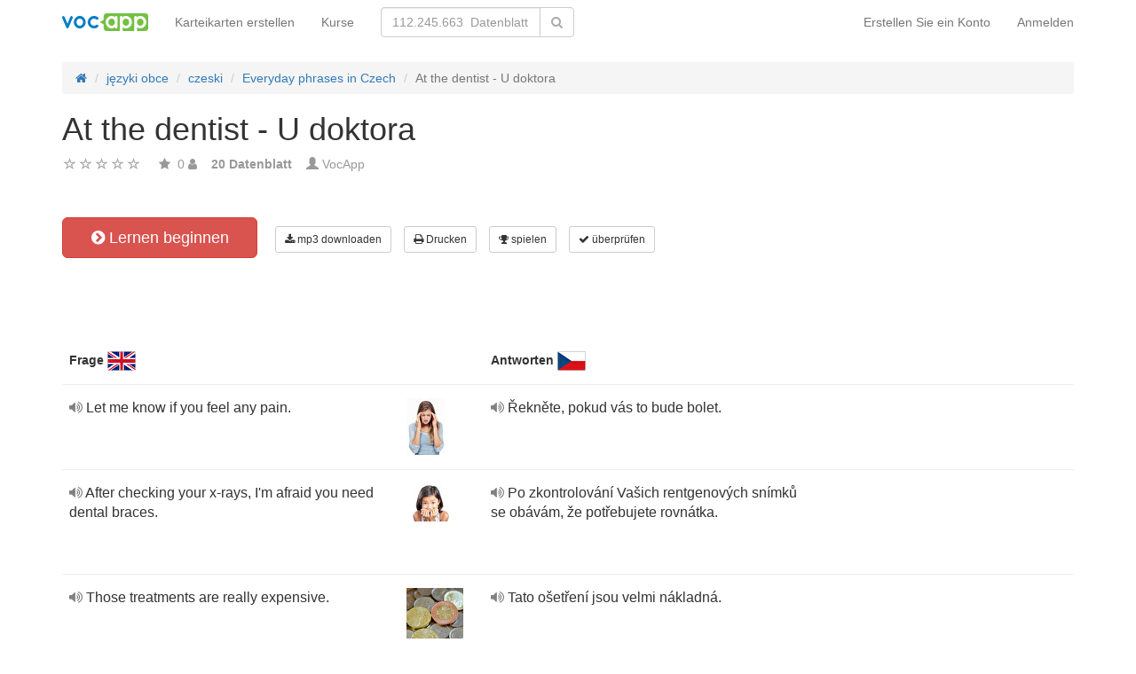

--- FILE ---
content_type: text/html; charset=UTF-8
request_url: https://de.vocapp.com/at-the-dentist-u-doktora-flashcards-1033573
body_size: 21617
content:
<!DOCTYPE html>
    <html lang="de">
    <head>
        <meta charset="UTF-8"/>
        <meta name="viewport" content="width=device-width, initial-scale=1">
                <title>→ At The Dentist - U Doktora  → Start Lernen / Flashcards Herunterladen MP3</title>
        <meta name="description" content="">
<meta name="keywords" content="czeski">
<meta name="article:published_time" content="2019-08-09T14:30:29+02:00">
<link href="android-app://air.com.vocapp/https/de.vocapp.com/at-the-dentist-u-doktora-flashcards-1033573" rel="alternate">
<link href="/manifest.json" rel="manifest">
<link type="image/x-icon" href="https://static.vocapp.com/docs/favicon.ico" rel="icon">
<link type="image/x-icon" href="https://static.vocapp.com/docs/favicon.ico" rel="shortcut icon">
<link href="/apple-touch-icon-144x144.png" rel="apple-touch-icon" sizes="144x144">
<link href="/apple-touch-icon-114x114.png" rel="apple-touch-icon" sizes="114x114">
<link href="/apple-touch-icon-72x72.png" rel="apple-touch-icon" sizes="72x72">
<link href="/apple-touch-icon.png" rel="apple-touch-icon">
<link href="https://de.vocapp.com/at-the-dentist-u-doktora-flashcards-1033573" rel="canonical">
<link href="https://fiszkoteka.pl/zestaw/1033573-at-the-dentist-u-doktora" rel="alternate" hreflang="pl">
<link href="https://vocapp.com/at-the-dentist-u-doktora-flashcards-1033573" rel="alternate" hreflang="en">
<link href="https://vocapp.es/at-the-dentist-u-doktora-flashcards-1033573" rel="alternate" hreflang="es">
<link href="https://vocapp.it/at-the-dentist-u-doktora-flashcards-1033573" rel="alternate" hreflang="it">
<link href="https://vocapp.fr/at-the-dentist-u-doktora-flashcards-1033573" rel="alternate" hreflang="fr">
<link href="https://vocapp.de/at-the-dentist-u-doktora-flashcards-1033573" rel="alternate" hreflang="de">
<link href="https://static.vocapp.com/assets/merged/all-e7df2a8e69373b1bdf273adb1592b4e6.css" rel="stylesheet">
<link href="https://static.vocapp.com/assets/nlzsvZHEPWedDAXKo6Xs/vocapp.css" rel="stylesheet">
<style>.rating-container .rating {
    overflow: visible;
    vertical-align: inherit;
}</style>
<script>window.rating_97041d10 = {"size":"null","min":0,"max":5,"step":1,"showCaption":false,"showClear":false,"language":"de"};

Messages = {
    translations: {"js":{"Przepisz: ":"Schreiben Sie: ","Runda ":"Runde ","Wystąpił błąd przy wczytywaniu danych!":"Beim Laden der Daten ist ein Fehler aufgetreten!","Zacznij od początku":"Starten Sie von Anfang an","Zacznij od rundy ":"Beginn der Runde ","Ładowanie...":"Wird geladen ...","Poprawnie ":"Richtig ","Błędnie ":"Falsch ","Pozostało ":"Links "," runda ":" Runde ","Dalej &raquo;":"Weiter »"," Rozumiem. Biorę się do nauki!":" Ich verstehe. Ich nehme zu lernen!","&laquo; Wróć":"«Zurück","co chcesz zrobić?":"was Sie tun möchten?",". Słabiutko. W tej grze trzeba się porządnie skupić!":". Kraftlos. In diesem Spiel musst du dich konzentrieren!",", niezły wynik. ":"gutes Ergebnis. "," Jeszcze jedna gierka na poprawę myślenia?":" Noch ein Spiel, um dein Denken zu verbessern?","Czy na pewno chcesz usunąć fiszkę z zestawu?":"Möchten Sie die Karte wirklich aus dem Gerät löschen?","Wgrywanie pliku nie powiodło się.":"Das Hochladen der Datei ist fehlgeschlagen.","Czy chcesz automatycznie dostosować odpowiedzi i przykłady do nowego języka?":"Möchten Sie Antworten und Beispiele automatisch auf eine neue Sprache anpassen?","Zdobyte punkty: ":"Verdiente Punkte: "}},
    t: function (category, text) {
        var translations = Messages.translations[category];

        if (translations && translations.hasOwnProperty(text) && translations[text]) {
            return translations[text];
        } else {
            jQuery.ajax({
                url: '/message/message-translation/missing',
                type: 'POST',
                data: {
                    category: category,
                    language: 'de',
                    message: text
                },

                success: function (translated) {
                    translations[text] = translated;
                }
            });

            return text;
        }
    }
};
</script>            </head>
    <body>

    <script src="https://static.vocapp.com/assets/merged/all-f79fd0b55b4e2b88c1b0260e8f6f725d.js"></script>
<script>var memoryGame = {"url":"/sebabox/learn/request","jn_id":14889307,"type":0}</script>
        
    <div class="wrap">
        <nav id="w208975720529" class="navbar navbar-default navbar-vocapp navbar-fixed-top"><div class="container"><div class="navbar-header"><button type="button" class="navbar-toggle" data-toggle="collapse" data-target="#w208975720529-collapse"><span class="sr-only">Toggle navigation</span>
<span class="icon-bar"></span>
<span class="icon-bar"></span>
<span class="icon-bar"></span></button><a class="navbar-brand" href="https://de.vocapp.com/"><img style="height: 20px;" src="https://static.vocapp.com/assets/scaled/x20-vocapp_vocapp-logo-orig-transparent.png" alt="VocApp - Vokabellernen App für Android und iOS" /></a></div><div id="w208975720529-collapse" class="collapse navbar-collapse"><ul id="w208975720533" class="navbar-nav navbar-right nav"><li onclick="$(&#039;#navbar-rol-modal&#039;).registerOrLogin(&#039;prepare&#039;, &#039;register&#039;).modal(&#039;show&#039;); return false;"><a href="/einloggen">Erstellen Sie ein Konto</a></li>
<li onclick="$(&#039;#navbar-rol-modal&#039;).registerOrLogin(&#039;prepare&#039;, &#039;login&#039;).modal(&#039;show&#039;); return false;"><a href="/einloggen">Anmelden</a></li></ul><ul id="w208975720532" class="navbar-nav nav"><li><a href="/set-erstellen">Karteikarten erstellen</a></li>
<li><a href="/pakete">Kurse</a></li></ul><form class="navbar-form navbar-left search-box" action="/suchen" method="get"><div class="input-group"><input type="text" class="search-box-query form-control" name="query" autocomplete="off" autocapitalize="off" placeholder="112.245.663  Datenblatt"/><span class="input-group-btn"><button type="submit" class="btn btn-default"><span class="fa fa-search icon icon-search"></span> </button></span></div></form></div></div></nav>
        
        <div class="container">
            <ul class="breadcrumb hidden-xs" vocab="http://schema.org/" typeof="BreadcrumbList"><li property="itemListElement" typeof="ListItem"><a href="/" property="item" typeof="WebPage"><span class="fa fa-home icon icon-home"></span><meta property="name" content="home"></a><meta property="position" content="1"></li>
<li property="itemListElement" typeof="ListItem"><a href="https://de.vocapp.com/category/1-jezyki-obce" property="item" typeof="WebPage"><span property="name">języki obce</span></a><meta property="position" content="2"></li>
<li property="itemListElement" typeof="ListItem"><a href="https://de.vocapp.com/tag/1332-czeski" items='[]' property="item" typeof="WebPage"><span property="name">czeski</span></a><meta property="position" content="3"></li>
<li property="itemListElement" typeof="ListItem"><a href="https://de.vocapp.com/paket/732-everyday-phrases-in-czech" property="item" typeof="WebPage"><span property="name">Everyday phrases in Czech</span></a><meta property="position" content="4"></li>
<li class="active" property="itemListElement" typeof="ListItem"><span property="name">At the dentist - U doktora</span><meta property="position" content="5"></li>
</ul>            <div id="rating_14889307"><div><h1>At the dentist - U doktora</h1></div><div class="row"><div class="col-md-8"><div class="ratingWidget_stars" style="display: inline-block; width: 105px; height:20px"><input type="text" id="14889307_stars" class="rating-loading" name="14889307_stars" data-krajee-rating="rating_97041d10"></div> <span  style='color: #999'></span> <span class="fa fa-star icon icon-star" style="color: #999"></span> &nbsp;<span property="" style="color: #999">0</span> <span class="fa fa-user icon icon-user" style="color: #999"></span> &nbsp;&nbsp; <strong style="color:#999">20  Datenblatt</strong> &nbsp;&nbsp; <span class="unimportant-link"><span class="glyphicon glyphicon-user" style="color:#999"></span> <a href="/community/1517615-encsphb">VocApp</a></span></div></div></div>
<div class="row actions-line">
    <div class="col-md-3 primary-lesson-action">
        <a id="learnbox" class="btn-danger btn-lg start-learning btn" href="#" style="width: 220px" onClick="if(typeof Eventer !== &quot;undefined&quot;) {
    Eventer.trackSellerEvent(&quot;set Learnbox Started&quot;,{&quot;id&quot;:1033573});
}; learnBox_start(14889307, 0, true)"><span class="fa fa-chevron-circle-right icon icon-chevron-circle-right"></span> Lernen beginnen</a>
        <br/><br/>
    </div>

    <div class="col-md-9 secondary-lesson-actions"><a id="w20897572050" class="btn-default btn-sm btn" href="#" onClick="if(typeof Eventer !== &quot;undefined&quot;) {
    Eventer.trackSellerEvent(&quot;set Download Mp3 Try&quot;,{&quot;id&quot;:1033573});
}; $(&#039;#download-mp3&#039;).modal(&#039;show&#039;); return false;"><span class="fa fa-download icon icon-download"></span> mp3 downloaden</a>
<div id="download-mp3" class="fade modal" role="dialog" tabindex="-1" data-width="420">
<div class="modal-dialog ">
<div class="modal-content">
<div class="modal-header">
<button type="button" class="close" data-dismiss="modal" aria-hidden="true">&times;</button>
&nbsp;
</div>
<div class="modal-body">
<h3>Laden Sie als Audio-Lektion</h3><a id="w20897572051" class="btn-primary btn" href="/mp3/set-1033573-at-the-dentist-u-doktora.mp3" onClick="if(typeof Eventer !== &quot;undefined&quot;) {
    Eventer.trackSellerEvent(&quot;Set Download Mp3&quot;,{&quot;id&quot;:1033573});
}"><span class="fa fa-download icon icon-download"></span> Herunterladen mp3</a>
</div>

</div>
</div>
</div><a id="w20897572052" class="btn-default btn-sm btn" href="#" onClick="if(typeof Eventer !== &quot;undefined&quot;) {
    Eventer.trackSellerEvent(&quot;set Download Pdf Try&quot;,{&quot;id&quot;:1033573});
}; $(&#039;#print-set&#039;).modal(&#039;show&#039;); return false;"><span class="fa fa-print icon icon-print"></span> Drucken</a>
<div id="print-set" class="fade modal" role="dialog" tabindex="-1" data-width="420">
<div class="modal-dialog ">
<div class="modal-content">
<div class="modal-header">
<button type="button" class="close" data-dismiss="modal" aria-hidden="true">&times;</button>
&nbsp;
</div>
<div class="modal-body">
<h3>Drucken Karteikarten oder ein Spickzettel</h3>
<a id="w20897572053" class="btn-primary btn" href="/crib-pdf/set-1033573-at-the-dentist-u-doktora.pdf" onclick="if(typeof Eventer !== &quot;undefined&quot;) {
    Eventer.trackSellerEvent(&quot;Set Download Pdf&quot;,{&quot;id&quot;:1033573});
}"><span class="fa fa-print icon icon-print"></span> zieht</a>    &nbsp;
<a id="w20897572054" class="btn-primary btn" href="/pdf/set-1033573-at-the-dentist-u-doktora.pdf" onclick="if(typeof Eventer !== &quot;undefined&quot;) {
    Eventer.trackSellerEvent(&quot;Set Download Pdf&quot;,{&quot;id&quot;:1033573});
}"><span class="fa fa-print icon icon-print"></span> Flashcards</a>    &nbsp;
<a id="w20897572055" class="btn-primary btn" href="/pdf/set-1033573-at-the-dentist-u-doktora-2.pdf" onclick="if(typeof Eventer !== &quot;undefined&quot;) {
    Eventer.trackSellerEvent(&quot;Set Download Pdf&quot;,{&quot;id&quot;:1033573});
}"><span class="fa fa-print icon icon-print"></span> fiche Doppel</a>

</div>

</div>
</div>
</div><a id="w20897572056" class="btn-default btn-sm btn" href="#memory_modal" data-toggle="modal" onClick="if(typeof Eventer !== &quot;undefined&quot;) {
    Eventer.trackSellerEvent(&quot;set Play Memory&quot;,{&quot;id&quot;:1033573});
}"><span class="fa fa-trophy icon icon-trophy"></span> spielen</a> <a id="w20897572057" class="btn-default btn-sm btn" href="#test_modal" data-toggle="modal" onClick="if(typeof Eventer !== &quot;undefined&quot;) {
    Eventer.trackSellerEvent(&quot;set Test&quot;,{&quot;id&quot;:1033573});
}; $(&quot;#new_seed&quot;).click();"><span class="fa fa-check icon icon-check"></span> überprüfen</a>     </div>
</div>
&nbsp;<div class="set-flashcards-list">
    <div id="qa-list">
        <table class="table">
        <thead>
            <tr>
                <th class="col-xs-5" colspan="2">
                    <b>Frage</b> <span title="English" style="background-image: url(&#039;https://static.vocapp.com/imgmrg/v/w/u/mSPjQgvHf8EXtc940.png&#039;);background-position:-0px -0px;width:32px;height:22px;vertical-align: middle;overflow:hidden;display:inline-block;"></span>                 </th>

                <th class="col-xs-7" colspan="3">
                    <b>Antworten</b> <span title="český jazyk" style="background-image: url(&#039;https://static.vocapp.com/imgmrg/v/w/u/mSPjQgvHf8EXtc940.png&#039;);background-position:-32px -0px;width:32px;height:22px;vertical-align: middle;overflow:hidden;display:inline-block;"></span>                 </th>
            </tr>
        </thead>

        <tr><td class="col-md-4 col-xs-8">
    <div class="text"><a class="sm2_button" href="https://static.vocapp.com/mp3/X/w/5/TMMa8cB3kLwvf5SC5.mp3"><span class="fa fa-volume-up icon icon-volume-up"></span> </a> Let me know if you feel any pain. </div><a id="w20897572058" class="btn-danger btn-sm hidden-learnbox-button hidden-phone btn" href="#" onClick="$(&#039;#learnbox&#039;).click()"><span class="fa fa-chevron-circle-right icon icon-chevron-circle-right"></span> Lernen beginnen</a>
</td>

<td class="col-md-1 col-xs-2"><span title="Let me know if you feel any pain. Englisch" style="background-image: url(&#039;https://static.vocapp.com/imgmrg/B/6/O/ffrYFR0yRoSEnSQj8.jpg&#039;);background-position:-64px -64px;width:43px;height:64px;vertical-align: middle;overflow:hidden;display:inline-block;"></span></td>
<td class="col-md-4 col-xs-8">
    <div class="text"><a class="sm2_button" href="https://static.vocapp.com/mp3/e/E/w/J-PWOzRJ4Ej47-rbc.mp3"><span class="fa fa-volume-up icon icon-volume-up"></span> </a> Řekněte, pokud vás to bude bolet. </div>
</td>

<td class="col-md-1 col-xs-2"></td>
<td class="col-md-2 col-xs-2"></td></tr><tr><td class="col-md-4 col-xs-8">
    <div class="text"><a class="sm2_button" href="https://static.vocapp.com/mp3/C/z/H/MCubLv--u7iCw35x8.mp3"><span class="fa fa-volume-up icon icon-volume-up"></span> </a> After checking your x-rays, I&#039;m afraid you need dental braces. </div><a id="w20897572059" class="btn-danger btn-sm hidden-learnbox-button hidden-phone btn" href="#" onClick="$(&#039;#learnbox&#039;).click()"><span class="fa fa-chevron-circle-right icon icon-chevron-circle-right"></span> Lernen beginnen</a>
</td>

<td class="col-md-1 col-xs-2"><span title="After checking your x-rays, I&#039;m afraid y Englisch" style="background-image: url(&#039;https://static.vocapp.com/imgmrg/B/6/O/ffrYFR0yRoSEnSQj8.jpg&#039;);background-position:-64px -0px;width:64px;height:43px;vertical-align: middle;overflow:hidden;display:inline-block;"></span></td>
<td class="col-md-4 col-xs-8">
    <div class="text"><a class="sm2_button" href="https://static.vocapp.com/mp3/N/L/n/-k3PpGFH3gKdEFrkX.mp3"><span class="fa fa-volume-up icon icon-volume-up"></span> </a> Po zkontrolování Vašich rentgenových snímků se obávám, že potřebujete rovnátka. </div>
</td>

<td class="col-md-1 col-xs-2"></td>
<td class="col-md-2 col-xs-2"></td></tr><tr><td class="col-md-4 col-xs-8">
    <div class="text"><a class="sm2_button" href="https://static.vocapp.com/mp3/P/y/e/_-h8tERuJMlNLBJHn.mp3"><span class="fa fa-volume-up icon icon-volume-up"></span> </a> Those treatments are really expensive. </div><a id="w208975720510" class="btn-danger btn-sm hidden-learnbox-button hidden-phone btn" href="#" onClick="$(&#039;#learnbox&#039;).click()"><span class="fa fa-chevron-circle-right icon icon-chevron-circle-right"></span> Lernen beginnen</a>
</td>

<td class="col-md-1 col-xs-2"><span title="Those treatments are really expensive. Englisch" style="background-image: url(&#039;https://static.vocapp.com/imgmrg/B/6/O/ffrYFR0yRoSEnSQj8.jpg&#039;);background-position:-128px -64px;width:64px;height:64px;vertical-align: middle;overflow:hidden;display:inline-block;"></span></td>
<td class="col-md-4 col-xs-8">
    <div class="text"><a class="sm2_button" href="https://static.vocapp.com/mp3/G/z/5/40wxJD-y5PMKLHz8w.mp3"><span class="fa fa-volume-up icon icon-volume-up"></span> </a> Tato ošetření jsou velmi nákladná. </div>
</td>

<td class="col-md-1 col-xs-2"></td>
<td class="col-md-2 col-xs-2"></td></tr><tr><td class="col-md-4 col-xs-8">
    <div class="text"><a class="sm2_button" href="https://static.vocapp.com/mp3/h/n/x/Torq32TMgjOQZfSWw.mp3"><span class="fa fa-volume-up icon icon-volume-up"></span> </a> You need a filling. </div><a id="w208975720511" class="btn-danger btn-sm hidden-learnbox-button hidden-phone btn" href="#" onClick="$(&#039;#learnbox&#039;).click()"><span class="fa fa-chevron-circle-right icon icon-chevron-circle-right"></span> Lernen beginnen</a>
</td>

<td class="col-md-1 col-xs-2"><span title="You need a filling. Englisch" style="background-image: url(&#039;https://static.vocapp.com/imgmrg/B/6/O/ffrYFR0yRoSEnSQj8.jpg&#039;);background-position:-0px -128px;width:64px;height:63px;vertical-align: middle;overflow:hidden;display:inline-block;"></span></td>
<td class="col-md-4 col-xs-8">
    <div class="text"><a class="sm2_button" href="https://static.vocapp.com/mp3/y/m/8/eL9A7E78MhLrKGAYn.mp3"><span class="fa fa-volume-up icon icon-volume-up"></span> </a> Potřebujete plombu. </div>
</td>

<td class="col-md-1 col-xs-2"></td>
<td class="col-md-2 col-xs-2"></td></tr><tr><td class="col-md-4 col-xs-8">
    <div class="text"><a class="sm2_button" href="https://static.vocapp.com/mp3/0/-/D/VEj9JZ1JrInRVLQaP.mp3"><span class="fa fa-volume-up icon icon-volume-up"></span> </a> I would like a check-up. </div><a id="w208975720512" class="btn-danger btn-sm hidden-learnbox-button hidden-phone btn" href="#" onClick="$(&#039;#learnbox&#039;).click()"><span class="fa fa-chevron-circle-right icon icon-chevron-circle-right"></span> Lernen beginnen</a>
</td>

<td class="col-md-1 col-xs-2"><span title="I would like a check-up. Englisch" style="background-image: url(&#039;https://static.vocapp.com/imgmrg/B/6/O/ffrYFR0yRoSEnSQj8.jpg&#039;);background-position:-0px -0px;width:43px;height:64px;vertical-align: middle;overflow:hidden;display:inline-block;"></span></td>
<td class="col-md-4 col-xs-8">
    <div class="text"><a class="sm2_button" href="https://static.vocapp.com/mp3/i/p/3/zRH4HZDEQZ_1tHNVN.mp3"><span class="fa fa-volume-up icon icon-volume-up"></span> </a> Chtěla bych na kontrolu. </div>
</td>

<td class="col-md-1 col-xs-2"></td>
<td class="col-md-2 col-xs-2"></td></tr><tr><td class="col-md-4 col-xs-8">
    <div class="text"><a class="sm2_button" href="https://static.vocapp.com/mp3/h/t/u/Qf1Df5m8hoYUjPnmE.mp3"><span class="fa fa-volume-up icon icon-volume-up"></span> </a> You can come to the consulting room this afternoon. </div><a id="w208975720513" class="btn-danger btn-sm hidden-learnbox-button hidden-phone btn" href="#" onClick="$(&#039;#learnbox&#039;).click()"><span class="fa fa-chevron-circle-right icon icon-chevron-circle-right"></span> Lernen beginnen</a>
</td>

<td class="col-md-1 col-xs-2"><span title="You can come to the consulting room this Englisch" style="background-image: url(&#039;https://static.vocapp.com/imgmrg/B/6/O/ffrYFR0yRoSEnSQj8.jpg&#039;);background-position:-128px -0px;width:64px;height:64px;vertical-align: middle;overflow:hidden;display:inline-block;"></span></td>
<td class="col-md-4 col-xs-8">
    <div class="text"><a class="sm2_button" href="https://static.vocapp.com/mp3/W/a/I/PTiagnvc9NfM1S4Qg.mp3"><span class="fa fa-volume-up icon icon-volume-up"></span> </a> Můžete se dostavit do ordinace dnes odpoledne. </div>
</td>

<td class="col-md-1 col-xs-2"></td>
<td class="col-md-2 col-xs-2"></td></tr><tr><td class="col-md-4 col-xs-8">
    <div class="text"><a class="sm2_button" href="https://static.vocapp.com/mp3/A/W/v/ArF1YubGxpP5_uZOa.mp3"><span class="fa fa-volume-up icon icon-volume-up"></span> </a> One of my teeth has broken. </div><a id="w208975720514" class="btn-danger btn-sm hidden-learnbox-button hidden-phone btn" href="#" onClick="$(&#039;#learnbox&#039;).click()"><span class="fa fa-chevron-circle-right icon icon-chevron-circle-right"></span> Lernen beginnen</a>
</td>

<td class="col-md-1 col-xs-2"><span title="One of my teeth has broken. Englisch" style="background-image: url(&#039;https://static.vocapp.com/imgmrg/B/6/O/ffrYFR0yRoSEnSQj8.jpg&#039;);background-position:-0px -64px;width:64px;height:43px;vertical-align: middle;overflow:hidden;display:inline-block;"></span></td>
<td class="col-md-4 col-xs-8">
    <div class="text"><a class="sm2_button" href="https://static.vocapp.com/mp3/A/m/5/xSJ2kb6NjWe9dJNUK.mp3"><span class="fa fa-volume-up icon icon-volume-up"></span> </a> Jeden z mých zubů je zlomený. </div>
</td>

<td class="col-md-1 col-xs-2"></td>
<td class="col-md-2 col-xs-2"></td></tr></table><div class="row info-restricted">
    <div class="col-md-12">
                    <span style="font-size:32px;color:#aaa;"><span class="fa fa-lock icon icon-lock"></span> +13  Datenblatt</span>
            <br/>
        
        Die Lektion ist Teil des Kurses<br/> "<b><a href="/paket/732-everyday-phrases-in-czech">Everyday phrases in Czech</a></b>" <br/>(Insgesamt <b>515  Datenblatt</b>)<br/><br/> <a id="w208975720515" class="btn-success btn" href="/paket/732-everyday-phrases-in-czech"><span class="fa fa-chevron-circle-right icon icon-chevron-circle-right"></span> Versuchen Sie, die natürlich kostenlos</a>
    </div>
</div>
    </div>
</div>

<div class="set-tags-list">
    <a id="w208975720516" class="btn btn-small btn-danger float-right" href="/set-erstellen">Karteikarten erstellen</a>    <div style="padding-top:5px;">
        <a id="w208975720517" class="label label-default tag btn" href="/tag/1332-czeski">czeski</a>    </div>
</div>
<br /><div class="well row ">Der Kurs beinhaltet auch die folgenden Sätze von Lernkarten:<br /><br /><a class="col-sm-6 col-xs-12" href="/greetings-farewells-and-courtesy-phrases-privitani-rozlouceni-a-zdvorilostni-fraze-flashcards-1033548">Greetings, farewells and courtesy phrases - Přivítání, rozloučení a zdvořilostní fráze</a><a class="col-sm-6 col-xs-12" href="/shopping-nakupovani-flashcards-1033549">Shopping - Nakupování</a><a class="col-sm-6 col-xs-12" href="/at-school-ve-skole-flashcards-1033550">At school - Ve škole</a><a class="col-sm-6 col-xs-12" href="/in-a-bank-v-bance-flashcards-1033551">In a bank - V bance</a><a class="col-sm-6 col-xs-12" href="/in-a-restaurant-v-restauraci-flashcards-1033552">In a restaurant - V restauraci</a><a class="col-sm-6 col-xs-12" href="/in-an-interview-na-pohovoru-flashcards-1033553">In an interview - Na pohovoru</a><a class="col-sm-6 col-xs-12" href="/at-work-v-praci-flashcards-1033554">At work - V práci</a><a class="col-sm-6 col-xs-12" href="/in-a-hotel-v-hotelu-flashcards-1033555">In a hotel - V hotelu</a><a class="col-sm-6 col-xs-12" href="/in-the-street-na-ulici-flashcards-1033556">In the street - Na ulici</a><a class="col-sm-6 col-xs-12" href="/at-the-hospital-v-nemocnici-flashcards-1033557">At the hospital - V nemocnici</a><a class="col-sm-6 col-xs-12" href="/with-a-friend-s-kamaradem-flashcards-1033558">With a friend - S kamarádem</a><a class="col-sm-6 col-xs-12" href="/at-the-airport-na-letisti-flashcards-1033559">At the airport - Na letišti</a><a class="col-sm-6 col-xs-12" href="/at-home-doma-flashcards-1033560">At home - Doma</a><a class="col-sm-6 col-xs-12" href="/after-a-party-po-vecirku-flashcards-1033561">After a party - Po večírku</a><a class="col-sm-6 col-xs-12" href="/renting-an-apartment-pronajimani-si-bytu-flashcards-1033562">Renting an apartment - Pronajímání si bytu</a><a class="col-sm-6 col-xs-12" href="/conversation-with-a-stranger-rozhovor-s-cizim-clovekem-flashcards-1033563">Conversation with a stranger - Rozhovor s cizím člověkem</a><a class="col-sm-6 col-xs-12" href="/in-a-meeting-na-porade-flashcards-1033564">In a meeting - Na poradě</a><a class="col-sm-6 col-xs-12" href="/in-sales-pri-prodejich-flashcards-1033565">In sales - Při prodejích</a><a class="col-sm-6 col-xs-12" href="/asking-and-giving-instructions-dotazovani-se-a-davani-pokynu-flashcards-1033566">Asking and giving instructions - Dotazování se a dávání pokynů</a><a class="col-sm-6 col-xs-12" href="/asking-and-giving-advice-dotazovani-se-a-davani-rad-flashcards-1033567">Asking and giving advice - Dotazování se a dávání rad</a><a class="col-sm-6 col-xs-12" href="/taking-a-bus-or-a-train-jizda-autobusem-nebo-vlakem-flashcards-1033568">Taking a bus or a train - Jízda autobusem nebo vlakem</a><a class="col-sm-6 col-xs-12" href="/asking-and-giving-permission-zadani-a-davani-svoleni-flashcards-1033569">Asking and giving permission - Žádání a dávání svolení</a><a class="col-sm-6 col-xs-12" href="/asking-and-answering-personal-questions-tazani-se-a-zodpovidani-osobnich-otazek-flashcards-1033570">Asking and answering personal questions - Tázání se a zodpovídání osobních otázek</a><a class="col-sm-6 col-xs-12" href="/at-the-cinema-v-kine-flashcards-1033571">At the cinema - V kině</a><a class="col-sm-6 col-xs-12" href="/at-the-hairdressing-salon-v-kadernictvi-flashcards-1033572">At the hairdressing salon - V kadeřnictví</a></div><div id='comment14889307'><h3>Sie müssen eingeloggt sein, um einen Kommentar zu schreiben.</h3></div><a id="fancylearnboxclick" href="#fancylearnbox" data-toggle="modal"></a><div id="learnbox_w208975720519" class="learnBox no-select">
<div id="fancylearnbox" class="fade modal" role="dialog" tabindex="-1">
<div class="modal-dialog modal-lg">
<div class="modal-content">
<div class="modal-header" style="padding: 9px 15px 0 15px">
<button type="button" class="close" data-dismiss="modal" aria-hidden="true">&times;</button>

<div class="learnBox_container" style="padding-bottom:5px;">
    <div style="opacity:0.5; float:left;">
        <div class="learnBox_spacer hidden-phone">
            <img src="" alt="" class="learnBox_learnunitImg"/>
        </div>
        &nbsp;
        <div class='learnBox_learnunit'></div>
    </div>

    <span class='learnBox_timer'>
        <span class="fa fa-clock-o icon icon-clock-o" title="Studieren Sie heute Zeit" data-toggle="tooltip"></span>
        <span class='learnBox_timer_learn'></span>
    </span>

    <div class='learnBox_queue' data-toggle="tooltip"></div>

    <div class='learnBox_interval'><span class="fa fa-circle icon icon-circle" style="color: 000"></span></div>

    
    <small class="learnBox_counter"></small>

    <div class="learnBox_clear"></div>
</div>

</div>
<div class="modal-body">
<div class="learnBox_main" style="height: 500px; ">

    <span class="learnBox_mp3Text"></span><span class="learnBox_mp3Example"></span>

    <div class='learnBox_loading'>
        <img src="https://static.vocapp.com/images/indicator.gif" alt="" />    </div>

    <div class='learnBox_container' style='display: none; '>
        
<div class="learnBox_config">
    <form id="w208975720520" action="/at-the-dentist-u-doktora-flashcards-1033573" method="post">
    <div class="row">
        <div class="col-md-3">
            <span style="font-size: 16px;">Main</span><br/><br/>
            <input type="checkbox" class="footer-btn learnBox_chkbxqueue learnBox_checkboxbtn btn btn-mini" name="learnBox_chkbx_queue" title="" rel="learnBox_tooltip"/> Der Fortschrittsbalken<br /><input type="checkbox" class="footer-btn learnBox_chkbxtimer learnBox_checkboxbtn btn btn-mini" name="learnBox_chkbx_timer" title="" rel="learnBox_tooltip"/> Uhr<br /><input type="checkbox" class="footer-btn learnBox_chkbxrewrite learnBox_checkboxbtn btn btn-mini" name="learnBox_chkbx_rewrite" title="" rel="learnBox_tooltip"/> Erzwingen gute Antwort<br />        </div>

        <div class="col-md-3">
            <span style="font-size: 16px;">Inhalt</span><br/><br/>
            <input type="checkbox" class="footer-btn learnBox_chkbxshowText learnBox_checkboxbtn btn btn-mini" name="learnBox_chkbx_showText" title="" rel="learnBox_tooltip"/> Text<br /><input type="checkbox" class="footer-btn learnBox_chkbxshowExample learnBox_checkboxbtn btn btn-mini" name="learnBox_chkbx_showExample" title="" rel="learnBox_tooltip"/> Beispieltext<br /><input type="checkbox" class="footer-btn learnBox_chkbxshowImage learnBox_checkboxbtn btn btn-mini" name="learnBox_chkbx_showImage" title="" rel="learnBox_tooltip"/> Bilder<br /><input type="checkbox" class="footer-btn learnBox_chkbxplayText learnBox_checkboxbtn btn btn-mini" name="learnBox_chkbx_playText" title="" rel="learnBox_tooltip"/> Aufnahmen<br /><input type="checkbox" class="footer-btn learnBox_chkbxplayExample learnBox_checkboxbtn btn btn-mini" name="learnBox_chkbx_playExample" title="" rel="learnBox_tooltip"/> Aufnahmen beispiels<br /><input type="checkbox" class="footer-btn learnBox_chkbxplayNative learnBox_checkboxbtn btn btn-mini" name="learnBox_chkbx_playNative" title="" rel="learnBox_tooltip"/> Aufnahmen nativen<br /><input type="checkbox" class="footer-btn learnBox_chkbxstressGender learnBox_checkboxbtn btn btn-mini" name="learnBox_chkbx_stressGender" title="" rel="learnBox_tooltip"/> Betonen Grammatik<br />        </div>

        <div class="col-md-3">
            <span style="font-size: 16px;">Optionen Rezept</span><br/><br/>
            <i>ignorieren:</i><br/>
            <input type="checkbox" class="footer-btn learnBox_chkbxignoreSpaces learnBox_checkboxbtn btn btn-mini" name="learnBox_chkbx_ignoreSpaces" title="" rel="learnBox_tooltip"/> Räume<br /><input type="checkbox" class="footer-btn learnBox_chkbxignoreCharset learnBox_checkboxbtn btn btn-mini" name="learnBox_chkbx_ignoreCharset" title="" rel="learnBox_tooltip"/> nationalen Zeichen<br /><input type="checkbox" class="footer-btn learnBox_chkbxignoreParentheses learnBox_checkboxbtn btn btn-mini" name="learnBox_chkbx_ignoreParentheses" title="" rel="learnBox_tooltip"/> Klammern<br /><input type="checkbox" class="footer-btn learnBox_chkbxignorePunctuation learnBox_checkboxbtn btn btn-mini" name="learnBox_chkbx_ignorePunctuation" title="" rel="learnBox_tooltip"/> Zeichensetzung<br /><input type="checkbox" class="footer-btn learnBox_chkbxignoreCase learnBox_checkboxbtn btn btn-mini" name="learnBox_chkbx_ignoreCase" title="" rel="learnBox_tooltip"/> empfindlich<br /><input type="checkbox" class="footer-btn learnBox_chkbxignoreArticles learnBox_checkboxbtn btn btn-mini" name="learnBox_chkbx_ignoreArticles" title="" rel="learnBox_tooltip"/> kein Gegenstand des Artikels<br /><input type="checkbox" class="footer-btn learnBox_chkbxunifyAbbrev learnBox_checkboxbtn btn btn-mini" name="learnBox_chkbx_unifyAbbrev" title="" rel="learnBox_tooltip"/> vereint Verknüpfungen<br /><input type="checkbox" class="footer-btn learnBox_chkbxignoreOrder learnBox_checkboxbtn btn btn-mini" name="learnBox_chkbx_ignoreOrder" title="" rel="learnBox_tooltip"/> bestellen<br />        </div>
    </div>

    </form></div>

        <div class='learnBox_nconfig'>
            <div class='learnBox_error_tab'>
    <div class='learnBox_error_form form-inline'>
        <input
                class='learnBox_error_text'
                type='text'
                placeholder='Sagen Sie uns, was falsch ist, und drücken Sie um'
        />
        <div class='learnBox_error_send btn btn-sm btn-danger'>Fehler melden</div>
    </div>
    <div class='learnBox_error_thx'>Danke für den Hinweis :)</div>
</div>

            <div style="position:absolute;margin-right:20px;right:20px;">
                <span class="learnBox_icon learnBox_chkbxerror fa fa-exclamation-circle icon icon-exclamation-circle" title="Einen Fehler gefunden? Lassen Sie mich wissen, der Autor." data-toggle="tooltip"></span>                <span class="learnBox_icon learnBox_chkbxtrash fa fa-trash-o icon icon-trash-o" title="Entfernen Sie das Datenblatt des Wissenschaftssystems" data-toggle="tooltip"></span> <span class="learnBox_icon learnBox_chkbxheart fa fa-heart-o icon icon-heart-o" title="Mark fiche kleines Herz" data-toggle="tooltip"></span>             </div>

            <div class="learnBox_ask learnBox_askChoose">
    <div class="learnBox_chooseQuestion"></div>

    <form class="form" onsubmit="return false;">
                    <div class="learnBox_chooseAnswer learnBox_chooseAnswer0">
                <button type="submit" class="btn btn-lg btn-default learnBox_chooseButton">
                    <span class="learnBox_chooseNo">1</span>
                    <span class="learnBox_chooseAnswerText0"></span>
                </button>
                <br/>
            </div>
                    <div class="learnBox_chooseAnswer learnBox_chooseAnswer1">
                <button type="submit" class="btn btn-lg btn-default learnBox_chooseButton">
                    <span class="learnBox_chooseNo">2</span>
                    <span class="learnBox_chooseAnswerText1"></span>
                </button>
                <br/>
            </div>
                    <div class="learnBox_chooseAnswer learnBox_chooseAnswer2">
                <button type="submit" class="btn btn-lg btn-default learnBox_chooseButton">
                    <span class="learnBox_chooseNo">3</span>
                    <span class="learnBox_chooseAnswerText2"></span>
                </button>
                <br/>
            </div>
                    <div class="learnBox_chooseAnswer learnBox_chooseAnswer3">
                <button type="submit" class="btn btn-lg btn-default learnBox_chooseButton">
                    <span class="learnBox_chooseNo">4</span>
                    <span class="learnBox_chooseAnswerText3"></span>
                </button>
                <br/>
            </div>
            </form>

    <div class="learnBox_chooseNext help-block"></div>
</div>
            <div class="learnBox_ask learnBox_askCopy">
    <div class='learnBox_copyQuestion'></div>

    <div style="text-align:center;height:120px;">
        <form class="form-inline" onsubmit="return false;">
            <div class="control-group learnBox_copyGroup row">
                <div class="col-md-9" style="position: relative; ">
                    <input type="text" class="input-lg learnBox_copyAnswer"
                           placeholder="Geben Sie Ihre Antwort und / oder drücken Sie die Eingabetaste"/>
                    <span class="vk-toggle-btn"><span class="fa fa-keyboard-o icon icon-keyboard-o"></span></span>
                </div>

                <button type="submit"
                        class="btn btn-default learnBox_copyConfirm btn-lg learnBox_copyButton">überprüfen</button>
                <button type="submit"
                        class="btn btn-default learnBox_copyNext btn-lg learnBox_copyButton">weiter</button>
                <div class="learnBox_copyImRightOuter">
                    <button type="submit" class="btn btn-sm btn-link learnBox_copyImRight learnBox_copyButton">
                        Ich bin direkt ↑                    </button>
                </div>
            </div>

            <div style="display:none;" class="help-block">
                (
                <strong>Tipp: </strong>Durch Drücken <b>der Eingabetaste</b> hält die Antwort so <b>schlecht</b>                <br/>
                <strong>Tip2: </strong>zurück zu der Frage zu sehen, klicken Sie auf den Merkzettel                )
            </div>
        </form>

        <div class='learnBox_copyRewrite'></div>
    </div>
</div>
            <div class="learnBox_ask learnBox_askIfKnow">

    <div class='learnBox_ifKnowQuestion'></div>

    <div style="text-align: center; height: 50px; ">
        <a id="w208975720521" class="btn-danger btn-lg learnBox_ifKnowNo btn" href="#" style="width:120px;margin-right:4px;"><span class="fa fa-chevron-left icon icon-chevron-left" style="font-size:14px"></span> Ich weiß nicht,</a>
        <a id="w208975720522" class="btn-success btn-lg learnBox_ifKnowOk btn" href="#" style="width:120px;">I <span class="fa fa-chevron-right icon icon-chevron-right" style="font-size:14px"></span></a>
        <a id="w208975720523" class="btn-default btn-lg learnBox_ifKnowShow btn" href="#" style="width:244px;">Antwort anzeigen <span class="fa fa-chevron-right icon icon-chevron-right" style="font-size:14px;color:#777"></span></a>
    </div>

    <div class="learnBox_clear"></div>
</div>
            <div class="learnBox_ask learnBox_askLookingThrough">
    <div class="learnBox_lookingThroughQuestion"></div>

    <div class="learnBox_lookingThroughButtons">
        <button id="w208975720524" class="learnBox_lookingThroughPrevious btn-default btn"><span class="fa fa-arrow-left icon icon-arrow-left"></span></button>&nbsp;<button id="w208975720525" class="learnBox_lookingThroughNext btn-default btn"><span class="fa fa-arrow-right icon icon-arrow-right"></span></button>    </div>
</div>
            <div class="learnBox_ask learnBox_askTextField">
    <div class='learnBox_textFieldQuestion'></div>

    <form class="form-inline" onsubmit="return false;" style="text-align:center;height:160px;">
        <div class="control-group learnBox_textFieldGroup">
            <!--<div class="col-md-9" style="position: relative; ">-->
            <input type="text" class="input-lg learnBox_textFieldAnswer"
                   placeholder="Geben Sie Ihre Antwort und / oder drücken Sie die Eingabetaste"/>
            <span class="vk-toggle-btn"><span class="fa fa-keyboard-o icon icon-keyboard-o"></span>&nbsp;</span>
            <!--</div>-->

            <button type="submit"
                    class="btn btn-default btn-lg learnBox_textFieldConfirm learnBox_textFieldButton">überprüfen</button>
            <button type="submit"
                    class="btn btn-default btn-lg learnBox_textFieldNext learnBox_textFieldButton">weiter</button>
            <div class="learnBox_textFieldImRightOuter">
                <button type="submit"
                        class="btn btn-sm btn-link learnBox_textFieldImRight learnBox_textFieldButton">Ich bin direkt ↑                </button>
            </div>
        </div>

        <div style="display:none;" class="help-block">
            (
            <strong>Tipp:</strong> Durch Drücken <b>der Eingabetaste</b> hält die Antwort so <b>schlecht</b>            <br/>
            <strong>Tip2:</strong> zurück zu der Frage zu sehen, klicken Sie auf den Merkzettel            )
        </div>
    </form>
</div>

            <div class='learnBox_finishPage' style='display: none; '>
<div>
    <strong style="font-size:24px;">Gut gemacht, gut Sie gehen :)</strong>
    <br/>
    <br/>
    
            <div class="alert alert-info">
                Sie haben gerade ein <b>paar Beispielwörter</b> aus dieser Lektion gelernt. <br/> Diese Lektion enthält <b>mehr Lernkarten</b> und ist Teil des <b>Kurses</b>                 "Everyday phrases in Czech"
                </b>.<br/>
                Der Kurs umfasst insgesamt                <b>26  Lektion</b>.
                Versuchen Sie, die natürlich kostenlos und unverbindlich :)            </div>

            <a id="w208975720518" class="btn-success btn-lg btn" href="/paket/732-everyday-phrases-in-czech">Versuchen Sie, die natürlich kostenlos</a></div>
</div>
            <div class='learnBox_finishContent'></div>

            <div class='learnBox_repeatAll'>
                <span class='learnBox_button_span'>Wiederholen Sie alle</span>
            </div>

            <div class='learnBox_repeatHard'>
                <span class='learnBox_button_span'>Wiederholen schwieriger</span>
            </div>

            <div class="learnBox_roundSummary">
    <br/>
    <span style="font-size: 32px;">Ende der Runde <span
                class="learnBox_roundNumber">1</span></span><br/>
    <br/><br/>

    <span style="font-size: 24px;">Summe</span><br/>

    <table class="table table-bordered table-striped" style="width: 80%; ">
        <thead>
        <tr>
            <th>Runde</th>
            <th>I</th>
            <th>Ich weiß nicht,</th>
        </tr>
        </thead>
        <tbody>
        <tr>
            <td class="learnBox_roundNumber">1</td>
            <td><span class='badge alert-success learnBox_roundOk'></span> (<span class='learnBox_roundOkP'></span>)
            </td>
            <td><span class='learnBox_roundKo badge alert-danger'></span> (<span class='learnBox_roundKoP'></span>)
            </td>
        </tr>
        </tbody>
    </table>

    <br/>
    <a id="w208975720526" class="btn-default btn-success btn-lg learnBox_roundNext btn" href="#">Nächste Runde <span class="fa fa-chevron-right icon icon-chevron-right" style="font-size:14px"></span></a>
    <br/>
    <small>&nbsp;Wiederholen Sie, was Sie nicht wissen,</small>

</div>

            <div class='learnBox_clear'></div>
        </div>
    </div>
</div>

</div>
<div class="modal-footer">
<div class="learnBox_nconfig" style="width: 40px;float:left;margin-right:20px;"><a class="footer-btn learnBox_chkbxstar learnBox_checkboxbtn" title="&lt;b&gt;Bildung / Ausbildung &lt;br/&gt; (Revision System)&lt;/b&gt;" data-placement="top" data-toggle="popover" data-html="true" data-content="Hier aktivieren oder deaktivieren Sie &lt;b&gt;das Wiedergabesystem&lt;/b&gt; . &lt;br /&gt;&lt;br /&gt; Nicht alle Übungen sind im &lt;b&gt;Lernmodus&lt;/b&gt; verfügbar (dh das System der Wiederholungen ist aktiviert). Dies ist aufgrund der Tatsache, dass das GebietTorsionen müssen auf der Grundlage eindeutiger Bewertungen berechnet werden.&lt;br /&gt;&lt;br /&gt;Einige Lern-Warteschlangen erzwingen den Trainings- oder Wissenschaftsmodus (zB in der Warteschlange von Trainingswiederholungen ist nicht verfügbar, da hier der Wissensstand überprüft werden muss) und es kann nicht geschaltet werden."><span class="fa fa-star icon icon-star"></span> </a></div><div class="learnBox_nconfig btn-group learnBox_mode"><a class="footer-btn learnBox_chkbxaskLookingThrough sebaradio" title="&lt;b&gt;Besichtigung&lt;/b&gt;" data-placement="top" data-toggle="popover" data-html="true" data-content="Es wird verwendet, um sich mit dem Material schnell vertraut zu machen. &lt;br /&gt;&lt;br /&gt; Anzeigen hat keinen Einfluss auf die Berechnung der Wiederholungen."><span class="fa fa-eye-slash icon icon-eye-slash"></span> </a><a class="footer-btn learnBox_chkbxaskCopy sebaradio" title="&lt;b&gt;Anzeigen von aktiven&lt;/b&gt;" data-placement="top" data-toggle="popover" data-html="true" data-content="Werfen wir einen Blick auf das Material sofort Rechtschreibung üben. &lt;br /&gt;&lt;br /&gt; Diese Übung hat keinen Einfluss auf die Berechnung der Wiederholungen."><span class="fa fa-eye icon icon-eye"></span> </a><a class="footer-btn learnBox_chkbxaskChoose sebaradio" title="&lt;b&gt;Quiz&lt;/b&gt;" data-placement="top" data-toggle="popover" data-html="true" data-content="Es wird verwendet, um das Material zu lesen. &lt;br /&gt;&lt;br /&gt; Es hat keinen Einfluss auf die Benennung der Wiederholung."><span class="fa fa-list-ol icon icon-list-ol"></span> </a><a class="footer-btn learnBox_chkbxaskIfKnow sebaradio" title="&lt;b&gt;Ich weiß, / ich weiß nicht,&lt;/b&gt;" data-placement="top" data-toggle="popover" data-html="true" data-content="Selbstbewertungsmodus - extrem bequeme und effektive Weise zu lernen."><span class="fa fa-lightbulb-o icon icon-lightbulb-o"></span> </a><a class="footer-btn learnBox_chkbxaskTextField sebaradio" title="&lt;b&gt;Schreiben&lt;/b&gt;" data-placement="top" data-toggle="popover" data-html="true" data-content="Diese Übung ist es, das Wort nicht nur wissen, aber man weiß immer, wie man schreibt. Keine Rechtschreibfehler!"><span class="fa fa-pencil icon icon-pencil"></span> </a><a class="footer-btn hidden-phone" href="#" title="&lt;strong&gt;Tastenkombinationen&lt;/strong&gt;" style="margin-left:20px;cursor:help;" data-placement="top" data-toggle="popover" data-html="true" data-trigger="hover" data-content="&lt;span class=&quot;fa fa-arrow-right icon icon-arrow-right&quot;&gt;&lt;/span&gt;  = I / show Antwort / nächste Runde&lt;br/&gt;&lt;span class=&quot;fa fa-arrow-left icon icon-arrow-left&quot;&gt;&lt;/span&gt;  = Sie wissen nicht,&lt;br/&gt;&lt;span class=&quot;fa fa-arrow-up icon icon-arrow-up&quot;&gt;&lt;/span&gt;  = Ich Recht&lt;br/&gt;&lt;span class=&quot;fa fa-arrow-down icon icon-arrow-down&quot;&gt;&lt;/span&gt;  = Drehen Datenblatt (wenn die Antwort gezeigt)&lt;br/&gt;&lt;b&gt;r&lt;/b&gt;  = Lesen&lt;br/&gt;&lt;b&gt;e&lt;/b&gt;  = Lesen Sie das Beispiel&lt;br/&gt;&lt;b&gt;1-4, a-d&lt;/b&gt;  = Anzahl der Antworten im Test&lt;br/&gt;"><span class="fa fa-keyboard-o icon icon-keyboard-o"></span></a><a class="footer-btn learnBox_chkbxchangedSide learnBox_checkboxbtn" title="&lt;b&gt;Frage ↔ antworten&lt;/b&gt;" data-placement="top" data-toggle="popover" data-html="true" data-content="Lernen Lernkarten in der anderen Richtung."><span class="fa fa-retweet icon icon-retweet"></span> </a><a class="footer-btn learnBox_chkbxshuffle learnBox_checkboxbtn" title="&lt;b&gt;Zufällige Reihenfolge&lt;/b&gt;" data-placement="top" data-toggle="popover" data-html="true" data-content="Lernen Lernkarten in zufälliger Reihenfolge."><span class="fa fa-random icon icon-random"></span> </a></div><a class="footer-btn" href="#" title="&lt;strong&gt;Einstellungen Wissenschaft&lt;/strong&gt;" onclick="
            if ($(&quot;.learnBox_learnunit&quot;).text() == &quot;Einstellungen Wissenschaft&quot;) {
                $(&quot;.learnBox_learnunit&quot;).text(learnBox_learnunit);
                $(&quot;.learnBox_learnunitImg&quot;).show();
                $(&quot;.learnbox_config_icon&quot;).removeClass(&quot;fa-arrow-left&quot;).addClass(&quot;fa-cog&quot;);
            } else {
                $(&quot;.learnBox_learnunitImg&quot;).hide();
                learnBox_learnunit = $(&quot;.learnBox_learnunit&quot;).text();
                $(&quot;.learnBox_learnunit&quot;).text(&quot;Einstellungen Wissenschaft&quot;);
                $(&quot;.learnbox_config_icon&quot;).removeClass(&quot;fa-cog&quot;).addClass(&quot;fa-arrow-left&quot;);
            }
            $(&quot;.learnBox_nconfig&quot;).toggle();
            $(&quot;.learnBox_config&quot;).toggle();
        " style="float:left;" data-placement="top" data-toggle="popover" data-html="true" data-trigger="hover" data-content="Hier können Sie viele Einstellungen zu Wissenschaft ändern."><span class="learnbox_config_icon fa fa-cog icon icon-cog"></span></a><img style="width:90px;margin-left:20px;float:right;margin-top:2px;margin-right:10px" src="https://static.vocapp.com/assets/scaled/90x-vocapp_vocapp-logo-orig-transparent.png" alt="Fiche Logo" />
</div>
</div>
</div>
</div></div><div id="keyboard" style="display: none"><div class="vk-board">
    <div class="vk-row">
        <button id="K192" type="button" class="vk-key"><span class="vk-lbl">`</span></button>
        <button id="K49" type="button" class="vk-key"><span class="vk-lbl">1</span></button>
        <button id="K50" type="button" class="vk-key"><span class="vk-lbl">2</span></button>
        <button id="K51" type="button" class="vk-key"><span class="vk-lbl">3</span></button>
        <button id="K52" type="button" class="vk-key"><span class="vk-lbl">4</span></button>
        <button id="K53" type="button" class="vk-key"><span class="vk-lbl">5</span></button>
        <button id="K54" type="button" class="vk-key"><span class="vk-lbl">6</span></button>
        <button id="K55" type="button" class="vk-key"><span class="vk-lbl">7</span></button>
        <button id="K56" type="button" class="vk-key"><span class="vk-lbl">8</span></button>
        <button id="K57" type="button" class="vk-key"><span class="vk-lbl">9</span></button>
        <button id="K48" type="button" class="vk-key"><span class="vk-lbl">0</span></button>
        <button id="K189" type="button" class="vk-key"><span class="vk-lbl">-</span></button>
        <button id="K187" type="button" class="vk-key"><span class="vk-lbl">=</span></button>
        <button id="K8" type="button" class="vk-key" style="visibility: hidden; width: 32px;"><span
                    class="vk-lbl"></span></button>
        <div id="vk-lang-select" class="btn-group-sm btn-group"><div class="btn-group">
<button id="w208975720527" class="btn-default btn-sm vk-lang-select-button btn dropdown-toggle" data-toggle="dropdown"><span class="lang-sel-flag" style="background-position: 0 6px; background-size:33px;"></span> <span class="caret"></span></button>

<ul id="w208975720528" class="dropdown-menu"><li class="dropdown-header" data-value="de" data-flag-url="https://static.vocapp.com/img/H/x/V/vgUiYJhj13ko-kOX0.png">Deutsch</li>
<li class="dropdown-header" data-value="en" data-flag-url="https://static.vocapp.com/img/m/k/s/l_PEk7P3pmXtnT_sL.png">English</li>
<li class="dropdown-header" data-value="en-US" data-flag-url="https://static.vocapp.com/img/N/I/q/MFN0AS-mEXWaIlRC4.png">American English</li>
<li class="dropdown-header" data-value="fr" data-flag-url="https://static.vocapp.com/img/F/5/m/PMmvF2n6e9gpCYiQk.png">Français</li>
<li class="dropdown-header" data-value="it" data-flag-url="https://static.vocapp.com/img/O/H/4/Skp0GD0usr97R_c7z.png">italiano</li>
<li class="dropdown-header" data-value="nl" data-flag-url="https://static.vocapp.com/img/J/K/Y/MaxhMwQ8uuQET3dUX.png">Nederlands, Vlaams</li>
<li class="dropdown-header" data-value="nov" data-flag-url="https://static.vocapp.com/img/J/S/s/HZiNbCCNIrfa8eBlJ.png">Norsk</li>
<li class="dropdown-header" data-value="pl" data-flag-url="https://static.vocapp.com/img/j/T/a/dOpXuVRXGzARXYdxj.png">język polski</li>
<li class="dropdown-header" data-value="pt" data-flag-url="https://static.vocapp.com/img/3/9/7/Xe7VyyQpQzTLSYbik.png">português</li>
<li class="dropdown-header" data-value="ru" data-flag-url="https://static.vocapp.com/img/x/6/b/VSrV6ejQ262Y3sAd1.png">русский язык</li>
<li class="dropdown-header" data-value="sv" data-flag-url="https://static.vocapp.com/img/d/H/w/tLIk0wl5ROUJVbgZD.png">Svenska</li>
<li class="dropdown-header" data-value="es" data-flag-url="https://static.vocapp.com/img/w/H/S/l66nq-b1DRl7LXWEK.png">español</li>
<li class="dropdown-header" data-value="uk" data-flag-url="https://static.vocapp.com/img/Q/1/n/Cija67q5C2tLxtGL0.png">українська мова</li>
<li class="dropdown-header" data-value="sq" data-flag-url="https://static.vocapp.com/img/k/Z/I/8ma5lTdXAyGcwEjao.png">gjuha shqipe</li>
<li class="dropdown-header" data-value="ar" data-flag-url="https://static.vocapp.com/img/0/k/6/A66qHOAZsEEIrM3mV.png">العربية</li>
<li class="dropdown-header" data-value="eu" data-flag-url="https://static.vocapp.com/img/L/d/B/3_rQ2YRe1_owEpJL1.png">euskara</li>
<li class="dropdown-header" data-value="be" data-flag-url="https://static.vocapp.com/img/_/l/H/skSXUfeFk9sgJI_ky.png">беларуская мова</li>
<li class="dropdown-header" data-value="bg" data-flag-url="https://static.vocapp.com/img/F/v/q/r_4jchqwx5lp0e1ei.png">български език</li>
<li class="dropdown-header" data-value="zh" data-flag-url="https://static.vocapp.com/img/f/x/r/cTA6zvuCge3YklEJ1.png">中文, 汉语, 漢語</li>
<li class="dropdown-header" data-value="da" data-flag-url="https://static.vocapp.com/img/M/B/R/7zJzVW_69zbhcB3A6.png">dansk</li>
<li class="dropdown-header" data-value="eo" data-flag-url="https://static.vocapp.com/img/H/2/C/nzs4vbgkT49xjH1Le.png">Esperanto</li>
<li class="dropdown-header" data-value="et" data-flag-url="https://static.vocapp.com/img/L/H/m/V9veI-9qGx24Wl1JU.png">eesti keel</li>
<li class="dropdown-header" data-value="fo" data-flag-url="https://static.vocapp.com/img/h/h/y/0GEGjkMLdnmc3tyYn.png">føroyskt</li>
<li class="dropdown-header" data-value="fi" data-flag-url="https://static.vocapp.com/img/z/N/f/mhFwpBk2E-OGPHf1c.png">suomen kieli</li>
<li class="dropdown-header" data-value="gl" data-flag-url="https://static.vocapp.com/img/6/6/u/a0uoyiJuva6wi89Vy.png">galego</li>
<li class="dropdown-header" data-value="gd" data-flag-url="https://static.vocapp.com/img/-/X/a/tpNAzzKb6bhNkodya.png">Gàidhlig</li>
<li class="dropdown-header" data-value="ka" data-flag-url="https://static.vocapp.com/img/h/v/f/NhN9nVb5rD3y4SgDS.png">ქართული</li>
<li class="dropdown-header" data-value="el" data-flag-url="https://static.vocapp.com/img/s/h/g/_WTjaGbEZHFA0fvFW.png">ελληνικά</li>
<li class="dropdown-header" data-value="he" data-flag-url="https://static.vocapp.com/img/K/8/D/FNdfW2F5qC6B88qPr.png">עברית</li>
<li class="dropdown-header" data-value="hi" data-flag-url="https://static.vocapp.com/img/V/Y/R/OffcO4inAtpiiAQvF.png">हिन्दी, हिंदी</li>
<li class="dropdown-header" data-value="in" data-flag-url="https://static.vocapp.com/img/f/P/Q/mbZHeUpyDgbzJYMlT.png">Bahasa Indonesia</li>
<li class="dropdown-header" data-value="is" data-flag-url="https://static.vocapp.com/img/N/e/A/7zD6aHU5igdRbzmEm.png">Íslenska</li>
<li class="dropdown-header" data-value="ja" data-flag-url="https://static.vocapp.com/img/P/A/a/pPRKcC2iFqSEx27FE.png">日本語, にほんご</li>
<li class="dropdown-header" data-value="ji" data-flag-url="https://static.vocapp.com/img/K/8/D/FNdfW2F5qC6B88qPr.png">ייִדיש</li>
<li class="dropdown-header" data-value="kn" data-flag-url="https://static.vocapp.com/img/V/Y/R/OffcO4inAtpiiAQvF.png">ಕನ್ನಡ</li>
<li class="dropdown-header" data-value="kk" data-flag-url="https://static.vocapp.com/img/A/1/J/vPdBq-mK0-UBIgAMU.png">Қазақша</li>
<li class="dropdown-header" data-value="ca" data-flag-url="https://static.vocapp.com/img/F/9/k/5xZU71pnCRFTsIbPM.png">català, valencià</li>
<li class="dropdown-header" data-value="ko" data-flag-url="https://static.vocapp.com/img/O/D/j/WkK0i9qzQ0cP4OvKL.png">한국어, 韓國語, 조선어, 朝鮮語</li>
<li class="dropdown-header" data-value="hrv" data-flag-url="https://static.vocapp.com/img/l/7/y/xnysGIhzgG2gqJlpq.png">hrvatski jezik</li>
<li class="dropdown-header" data-value="la" data-flag-url="https://static.vocapp.com/img/G/5/C/AwWkaqCvyHdzwl8OK.png">latine</li>
<li class="dropdown-header" data-value="lv" data-flag-url="https://static.vocapp.com/img/C/d/S/lEnsr-VZxiLnxry4T.png">latviešu valoda</li>
<li class="dropdown-header" data-value="lt" data-flag-url="https://static.vocapp.com/img/I/S/3/nzvAS9zuFyLPZ4QkZ.png">lietuvių kalba</li>
<li class="dropdown-header" data-value="lb" data-flag-url="https://static.vocapp.com/img/d/Q/o/DZBmjUbNal7CSUAbI.png">Lëtzebuergesch</li>
<li class="dropdown-header" data-value="ms" data-flag-url="https://static.vocapp.com/img/X/c/O/k4nNaAORqmeL_88cj.png">bahasa Melayu, بهاس ملايو</li>
<li class="dropdown-header" data-value="mt" data-flag-url="https://static.vocapp.com/img/p/b/g/V4HVpyj27g-InvU-I.png">Malti</li>
<li class="dropdown-header" data-value="mk" data-flag-url="https://static.vocapp.com/img/a/R/S/Dk2wATQiIwTA-OFmP.png">македонски јазик</li>
<li class="dropdown-header" data-value="pap" data-flag-url="https://static.vocapp.com/img/H/X/s/r4P415ViSWYQ6ZtQ9.png">Papiamento</li>
<li class="dropdown-header" data-value="fa" data-flag-url="https://static.vocapp.com/img/F/k/2/ITfXkN-AJR60mnlXe.png">فارسی</li>
<li class="dropdown-header" data-value="pt-BR" data-flag-url="https://static.vocapp.com/img/e/n/P/U6Enmud9csi0qpCri.png">Português brasileiro</li>
<li class="dropdown-header" data-value="rm" data-flag-url="https://static.vocapp.com/img/v/O/_/YYZyjQKtQLFAXFvMg.png">rumantsch grischun</li>
<li class="dropdown-header" data-value="ro" data-flag-url="https://static.vocapp.com/img/J/5/v/o4Ba_PIuunBBTPse8.png">limba română</li>
<li class="dropdown-header" data-value="sr" data-flag-url="https://static.vocapp.com/img/g/B/a/5ifGHZaFlCu9lXmIS.png">српски језик</li>
<li class="dropdown-header" data-value="sk" data-flag-url="https://static.vocapp.com/img/m/c/W/ZFXK1eZOBcCZ26tSf.png">slovenský jazyk</li>
<li class="dropdown-header" data-value="sl" data-flag-url="https://static.vocapp.com/img/R/O/k/5RDBZ8lWPtKkTj3aq.png">slovenski jezik</li>
<li class="dropdown-header" data-value="th" data-flag-url="https://static.vocapp.com/img/B/L/e/cXDkuA3nH5m_-o3ue.png">ไทย</li>
<li class="dropdown-header" data-value="cs" data-flag-url="https://static.vocapp.com/img/i/V/M/Tr5NsZieAztId2B_A.png">český jazyk</li>
<li class="dropdown-header" data-value="ts" data-flag-url="https://static.vocapp.com/img/E/i/A/vm4S3ExMLRjZoUxWM.png">Xitsonga</li>
<li class="dropdown-header" data-value="tn" data-flag-url="https://static.vocapp.com/img/E/i/A/vm4S3ExMLRjZoUxWM.png">Setswana</li>
<li class="dropdown-header" data-value="tr" data-flag-url="https://static.vocapp.com/img/i/z/O/5l1GQVuflOP2xBont.png">Türkçe</li>
<li class="dropdown-header" data-value="hu" data-flag-url="https://static.vocapp.com/img/D/0/i/dty589zNdTVz4JA0u.png">magyar</li>
<li class="dropdown-header" data-value="ur" data-flag-url="https://static.vocapp.com/img/h/T/i/lqfHKX0ygxRSKprtM.png">اردو</li>
<li class="dropdown-header" data-value="vi" data-flag-url="https://static.vocapp.com/img/-/v/p/82-7L2YxQTWxAQanX.png">Tiếng Việt</li>
<li class="dropdown-header" data-value="xh" data-flag-url="https://static.vocapp.com/img/E/i/A/vm4S3ExMLRjZoUxWM.png">isiXhosa</li>
<li class="dropdown-header" data-value="zu" data-flag-url="https://static.vocapp.com/img/E/i/A/vm4S3ExMLRjZoUxWM.png">isiZulu</li></ul>
</div></div>    </div>
    <div class="vk-row">
        <button id="K9" type="button" class="vk-key"
                style="visibility: hidden; width: 44px;"></button>
        <button id="K81" type="button" class="vk-key"><span class="vk-lbl">q</span></button>
        <button id="K87" type="button" class="vk-key"><span class="vk-lbl">w</span></button>
        <button id="K69" type="button" class="vk-key"><span class="vk-lbl">e</span></button>
        <button id="K82" type="button" class="vk-key"><span class="vk-lbl">r</span></button>
        <button id="K84" type="button" class="vk-key"><span class="vk-lbl">t</span></button>
        <button id="K89" type="button" class="vk-key"><span class="vk-lbl">y</span></button>
        <button id="K85" type="button" class="vk-key"><span class="vk-lbl">u</span></button>
        <button id="K73" type="button" class="vk-key"><span class="vk-lbl">i</span></button>
        <button id="K79" type="button" class="vk-key"><span class="vk-lbl">o</span></button>
        <button id="K80" type="button" class="vk-key"><span class="vk-lbl">p</span></button>
        <button id="K219" type="button" class="vk-key"><span class="vk-lbl">[</span></button>
        <button id="K221" type="button" class="vk-key"><span class="vk-lbl">]</span></button>
        <button id="K220" type="button" class="vk-key" style="width: 44px;"><span
                    class="vk-lbl">\</span></button>
    </div>
    <div class="vk-row">
        <button id="K20" type="button" class="vk-key" style="visibility: hidden; width: 52px;"><span
                    class="vk-lbl"></span></button>
        <button id="K65" type="button" class="vk-key"><span class="vk-lbl">a</span></button>
        <button id="K83" type="button" class="vk-key"><span class="vk-lbl">s</span></button>
        <button id="K68" type="button" class="vk-key"><span class="vk-lbl">d</span></button>
        <button id="K70" type="button" class="vk-key"><span class="vk-lbl">f</span></button>
        <button id="K71" type="button" class="vk-key"><span class="vk-lbl">g</span></button>
        <button id="K72" type="button" class="vk-key"><span class="vk-lbl">h</span></button>
        <button id="K74" type="button" class="vk-key"><span class="vk-lbl">j</span></button>
        <button id="K75" type="button" class="vk-key"><span class="vk-lbl">k</span></button>
        <button id="K76" type="button" class="vk-key"><span class="vk-lbl">l</span></button>
        <button id="K186" type="button" class="vk-key"><span class="vk-lbl">;</span></button>
        <button id="K222" type="button" class="vk-key"><span class="vk-lbl">'</span></button>
        <button id="K13" type="button" class="vk-key"
                style="visibility: hidden; width: 67px;"></button>
    </div>
    <div class="vk-row">
        <button id="K16" type="button" class="vk-key" style="width: 67px;"><span
                    class="vk-lbl"></span></button>
        <button id="K90" type="button" class="vk-key"><span class="vk-lbl">z</span></button>
        <button id="K88" type="button" class="vk-key"><span class="vk-lbl">x</span></button>
        <button id="K67" type="button" class="vk-key"><span class="vk-lbl">c</span></button>
        <button id="K86" type="button" class="vk-key"><span class="vk-lbl">v</span></button>
        <button id="K66" type="button" class="vk-key"><span class="vk-lbl">b</span></button>
        <button id="K78" type="button" class="vk-key"><span class="vk-lbl">n</span></button>
        <button id="K77" type="button" class="vk-key"><span class="vk-lbl">m</span></button>
        <button id="K188" type="button" class="vk-key"><span class="vk-lbl">,</span></button>
        <button id="K190" type="button" class="vk-key"><span class="vk-lbl">.</span></button>
        <button id="K191" type="button" class="vk-key"><span class="vk-lbl">/</span></button>
    </div>
    <div class="vk-row">
        <button id="K273" type="button" class="vk-key" style="visibility: hidden; width: 91px;"><span
                    class="vk-lbl">Ctrl + Alt</span></button>
        <button id="K32" type="button" class="vk-key" style="width: 277px;"><span
                    style="visibility: hidden;">.</span></button>
    </div>
    <div class="vk-row">
        <button id="K301" type="button" class="vk-key"><span class="vk-lbl">.</span></button>
        <button id="K302" type="button" class="vk-key"><span class="vk-lbl">.</span></button>
        <button id="K303" type="button" class="vk-key"><span class="vk-lbl">.</span></button>
        <button id="K304" type="button" class="vk-key"><span class="vk-lbl">.</span></button>
        <button id="K305" type="button" class="vk-key"><span class="vk-lbl">.</span></button>
        <button id="K306" type="button" class="vk-key"><span class="vk-lbl">.</span></button>
        <button id="K307" type="button" class="vk-key"><span class="vk-lbl">.</span></button>
        <button id="K308" type="button" class="vk-key"><span class="vk-lbl">.</span></button>
        <button id="K309" type="button" class="vk-key"><span class="vk-lbl">.</span></button>
        <button id="K310" type="button" class="vk-key"><span class="vk-lbl">.</span></button>
        <button id="K311" type="button" class="vk-key"><span class="vk-lbl">.</span></button>
        <button id="K312" type="button" class="vk-key"><span class="vk-lbl">.</span></button>
        <button id="K313" type="button" class="vk-key"><span class="vk-lbl">.</span></button>
        <button id="K314" type="button" class="vk-key"><span class="vk-lbl">.</span></button>
        <button id="K315" type="button" class="vk-key"><span class="vk-lbl">.</span></button>
        <button id="K316" type="button" class="vk-key"><span class="vk-lbl">.</span></button>
    </div>
</div>
</div>
<div id="test_modal" class="fade modal" role="dialog" tabindex="-1">
<div class="modal-dialog ">
<div class="modal-content">
<div class="modal-header">
<button type="button" class="close" data-dismiss="modal" aria-hidden="true">&times;</button>
Wählen Sie die richtige Antwort
</div>
<div class="modal-body">
<div id="quiz_panel"></div><br /><button id="new_seed" class="btn">neuer Test</button>
</div>

</div>
</div>
</div>
<div id="memory_modal" class="vocapp modal" role="dialog" tabindex="-1">
<div class="modal-dialog ">
<div class="modal-content">
<div class="modal-header">
<button type="button" class="close" data-dismiss="modal" aria-hidden="true">&times;</button>
Entdecken Sie alle Paare in der kleinsten Anzahl von Zügen!
</div>
<div class="modal-body">
<div id="information"><strong>0</strong> <span>Treppe</span></div><strong>Neues Spiel:</strong><br /><button id="new_4x3" class="btn-primary btn">4x3</button> <button id="new_5x4" class="btn-primary btn">5x4</button> <button id="new_6x5" class="btn-primary btn">6x5</button> <button id="new_7x6" class="btn-primary btn">7x6</button><br /><br /><div id="pictures"></div>
</div>

</div>
</div>
</div>        </div>
    </div>


<footer class="footer">
    <div class="container">
        <div class="row">
            <div class="col-md-4 col-xs-12">
                <address>
                    <span class="h5"><a href="https://vocapp.com">VocApp Flashcards</a></span><br/>
                    &copy; Copyright 2026 VocApp
                    <br/><br/>
                    02-798 Mielczarskiego 8/58 <br/>
                    Warsaw, Poland (EU)<br/><br/>
                </address>

                <div class="social-network"><a href="https://www.facebook.com/VocAppLanguages"><span class="fa fa-facebook-square icon icon-facebook-square"></span></a>&nbsp; <a href="https://www.twitter.com/vocappcom"><span class="fa fa-twitter icon icon-twitter"></span></a>&nbsp; <a href="https://www.youtube.com/channel/UCkG_2XWygNkvkfi3vHOII5g"><span class="fa fa-youtube-play icon icon-youtube-play"></span></a>&nbsp; <a href="https://plus.google.com/+Vocapp/posts"><span class="fa fa-google-plus icon icon-google-plus"></span></a>&nbsp; <a href="http://blog.vocapp.com/feed/"><span class="fa fa-rss icon icon-rss"></span></a>&nbsp; </div>                <br/>
                <div class="footer-appstore">
                    <a href="https://play.google.com/store/apps/details?id=air.com.vocapp&amp;hl=pl&amp;referrer=utm_source%3Dbadge_link%26utm_medium%3Dfooter"><img style="height:40px;" src="https://static.vocapp.com/assets/scaled/x40-store_google_play_de.png" alt="Laden Sie die mobile Anwendung herunter" /></a>                    <a href="https://itunes.apple.com/us/app/vocapp-flashcards/id902408172?mt=8&amp;utm_source=fiszkoteka.pl&amp;utm_medium=badge_link&amp;utm_campaign=footer"><img style="height:40px;" src="https://static.vocapp.com/assets/scaled/x40-store_app_store_de.png" alt="Laden Sie die mobile Anwendung herunter" /></a>                </div>
            </div>

            <div class="col-md-8 col-xs-12">
                <div class="row">
                    <div class="col-md-3 col-xs-6">
                        <h5>Wir Über Uns</h5>

                        <ul class="list-unstyled">
                            <li><a href="/site/aboutus">unser Team</a></li>
                            <li><a href="http://blog.vocapp.com">Blog</a></li>
                                                    </ul>

                        <h5>In Kontakt Treten</h5>

                        <ul class="list-unstyled">
                            <li><a href="/kontakt">kontaktieren</a></li>

                                                    </ul>

                        <h5>Hilfe</h5>
                        <ul class="list-unstyled">
                            <li><a href="/faq">Häufig gestellte Fragen</a></li>
                        </ul>
                    </div>

                    <div class="col-md-3 col-xs-6">
                        <h5>Bedingungen</h5>

                        <ul class="list-unstyled">
                            <li><a href="/site/warranty">100% Garantie</a></li>
                            <li><a href="/site/privacy">Datenschutzrichtlinie</a></li>
                            <li><a href="/nutzungsbedingungen">Vorschriften</a></li>
                            <li><a href="/gdpr">BIPR</a></li>
                        </ul>

                        <div class="hidden-xs">
                            <h5>Mehr</h5>

                            <ul class="list-unstyled">
                                <li><a href="/suchen?sort=1">neue Download</a></li>
                                <li><a href="/site/partners">einige Blogs</a></li>
                                <li><a href="/katalog">Katalog</a></li>
                            </ul>
                        </div>
                    </div>

                    <div class="col-md-3 col-xs-6">
                        <h5>Kurse</h5>
                        <ul class="list-unstyled">
                            <li><a href="/pakete?language=englisch">die Wissenschaft Englisch</a></li><li><a href="/pakete?language=spanisch">die Wissenschaft Spanisch</a></li><li><a href="/pakete?language=franzosisch">die Wissenschaft Französisch</a></li><li><a href="/pakete?language=russisch">die Wissenschaft Russisch</a></li><li><a href="/pakete?language=norwegisch">die Wissenschaft Norwegisch</a></li><li><a href="/pakete?language=schwedisch">die Wissenschaft Schwedisch</a></li>                        </ul>
                    </div>
                    <div class="col-md-3 col-xs-6">
                        <h5>Wörterbüchern</h5>
                        <ul class="list-unstyled">
                                                    </ul>
                    </div>
                </div>

                <div class="row">
                    <div class="col-md-9 funding-info-container">
                        <a class="funding-info" href="/ncbir"><img src="https://static.vocapp.com/images/fiszkoteka-ncbir.png" alt="Datenblatt" /></a>                        <p style="font-size: 8px">Projekt współfinansowany przez Unię Europejską ze środków Europejskiego Funduszu
                            Rozwoju Regionalnego w ramach Programu Operacyjnego Inteligentny Rozwój.
                            <a href="/ncbir">Dowiedz się więcej.</a>                        </p>
                    </div>
                </div>
            </div>
        </div>
    </div>
</footer>

            
    
<div id="navbar-rol-modal" class="fade modal" role="dialog" tabindex="-1">
<div class="modal-dialog ">
<div class="modal-content">
<div class="modal-header">
<button type="button" class="close" data-dismiss="modal" aria-hidden="true">&times;</button>
<img style="height:20px" src="https://static.vocapp.com/assets/scaled/x20-vocapp_vocapp-logo-orig-transparent.png" alt="VocApp" />
</div>
<div class="modal-body">
<div id="navbar-rol-modal-rol" class="register-or-login"><div id="navbar-rol-modal-rol-login" class="row login"><form id="navbar-rol-modal-rol-login-form" class="col-md-12" action="/einloggen" method="post"><a class="btn-primary btn btn-mini pull-right btn-xs ffb-login-button" href="https://de.vocapp.com/oauth/facebook"><span class="fa fa-facebook-sign icon icon-facebook-sign"></span><span class="fa fa-facebook-square icon icon-facebook-square"></span> einloggen</a><a class="btn btn-danger btn-mini pull-right btn-xs fgp-login-button" href="https://de.vocapp.com/oauth/google" style="margin-right: 8px"><span class="fa fa-google-plus-sign icon icon-google-plus-sign"></span><span class="fa fa-google-plus-square icon icon-google-plus-square"></span>  einloggen</a><div><h2>Einloggen</h2></div><div class="form-group field-loginform-username required">
<label class="control-label sr-only" for="loginform-username">Anmelden oder E-Mail</label>
<input type="text" id="loginform-username" class="form-control input-lg" name="LoginForm[username]" placeholder="Anmelden oder E-Mail" autofocus aria-required="true">

<p class="help-block help-block-error"></p>
</div><div class="form-group field-loginform-password required">
<label class="control-label sr-only" for="loginform-password">Passwort</label>
<input type="password" id="loginform-password" class="form-control input-lg" name="LoginForm[password]" placeholder="Passwort" aria-required="true">

<p class="help-block help-block-error"></p>
</div><button type="submit" id="w208975720530" class="btn-lg btn-block btn-primary btn">Einloggen</button><a class="rol-link" href="/passwort-wiederherstellen">Passwort vergessen?</a><a class="rol-toggle-register rol-link" href="#">Sie haben noch kein Konto?</a></form></div><div id="navbar-rol-modal-rol-register" class="row register" style="display: none;"><form id="navbar-rol-modal-rol-register-form" class="col-md-12" action="/registrieren" method="post" data-action-check-activation="/user/user/ajax-check-activation"><a class="btn-primary btn btn-mini pull-right btn-xs ffb-login-button" href="https://de.vocapp.com/oauth/facebook"><span class="fa fa-facebook-sign icon icon-facebook-sign"></span><span class="fa fa-facebook-square icon icon-facebook-square"></span> einloggen</a><a class="btn btn-danger btn-mini pull-right btn-xs fgp-login-button" href="https://de.vocapp.com/oauth/google" style="margin-right: 8px"><span class="fa fa-google-plus-sign icon icon-google-plus-sign"></span><span class="fa fa-google-plus-square icon icon-google-plus-square"></span>  einloggen</a><div><h2>Erstellen Sie ein Konto</h2></div><div><span class="fa fa-gift icon icon-gift"></span> Starten Sie den Kurs als Geschenk :)</div><div><span class="fa fa-check icon icon-check"></span> Kostenlos. Ohne Verpflichtungen. Kein Spam.</div><div class="form-group field-registrationform-version">

<input type="hidden" id="registrationform-version" class="form-control" name="RegistrationForm[version]">


</div><div class="form-group field-registrationform-miniform">

<input type="hidden" id="registrationform-miniform" class="form-control" name="RegistrationForm[miniForm]" value="">


</div><div class="form-group field-registrationform-email required">
<label class="control-label sr-only" for="registrationform-email">Ihre E-Mail-Adresse</label>
<input type="text" id="registrationform-email" class="form-control input-lg" name="RegistrationForm[email]" placeholder="Ihre E-Mail-Adresse" aria-required="true">

<p class="help-block help-block-error"></p>
</div><span id="registrationform-email-info" class="help-block"></span><button type="submit" id="w208975720531" class="btn-lg btn-block btn-primary btn">Erstellen Sie ein Konto</button><a class="rol-toggle-login rol-link" href="#">Haben bereits ein Konto?</a><div class="form-group field-registrationform-acceptterms required">
<div class="checkbox">
<label class="control-label" for="registrationform-acceptterms">
<input type="hidden" name="RegistrationForm[acceptTerms]" value="0"><input type="checkbox" id="registrationform-acceptterms" name="RegistrationForm[acceptTerms]" value="1" checked>
Ich akzeptiere die <a href="/nutzungsbedingungen" title="Kurzum: Wir handeln wirklich fair :)" style="font-weight: bold; color: gray" target="_blank" data-toggle="tooltip">Vorschriften</a> und <a href="/site/privacy" title="Kurz: Ihre E-Mail ist sicher, ich werde es nicht geben, um jemand" style="font-weight: bold; color: gray" target="_blank" data-toggle="tooltip">Datenschutzrichtlinie</a>
</label>
<p class="help-block help-block-error"></p>

</div>
</div></form></div></div>
</div>

</div>
</div>
</div><script src="https://static.vocapp.com/assets/Qov9eX0b-SPaHbQhDKVO/breadcrumbsWithDropdown.js"></script>
<script>var learnBox_current;

function learnBox_start(id, type, star, limit, onFinish) {
    if (learnBox_current) {
        learnBox_current.finish();
        learnBox_current = null;
    }

    var conf = {"mode":null,"id":"learnbox_w208975720519","type":null,"star":true,"source":null,"limit":0,"consts":{"F_STATIC":1,"F_MODAL":2,"Q_ALL":0,"Q_NEW":2,"Q_HARD":5,"Q_REP":6,"S_FOLDER":0,"S_SET":1,"X_NORMAL":0,"X_LIKED":2,"X_REMOVED":1,"LOCAL":false},"soundUrl":"/sounds","onFinish":"","preparedData":null,"requestUrl":"/sebabox/learn/request","errorUrl":"/stuff/flashcard-error/add","learningMode":null,"finishPageUrl":null,"enableSound":true};
    conf.source = id;
    conf.type = type;
    conf.limit = limit;
    conf.star = star;
    if (onFinish) {
        conf.onFinish += ';' + onFinish;
    }

    learnBox_current = learnBox.main(conf);
    learnBox_current.init();
    $('#fancylearnboxclick').click();

    if (conf.learningMode === 'quiz') {
        setTimeout(function() {
            $('.learnBox_chkbxaskChoose').click(); //brutalmode
        }, 1000);
    }
}
eval("(function(i,s,o,g,r,a,m){i['GoogleAnalyticsObject']=r;i[r]=i[r]||function(){\n(i[r].q=i[r].q||[]).push(arguments)},i[r].l=1*new Date();a=s.createElement(o),\nm=s.getElementsByTagName(o)[0];a.async=1;a.src=g;m.parentNode.insertBefore(a,m)\n})(window,document,'script','https://www.google-analytics.com/analytics.js','ga');\nga(\"create\",\"UA-660430-31\",\"auto\");\nga(\"send\",\"pageview\");\n");</script>
<script>jQuery(function ($) {
            (function () {
                if (document.cookie.indexOf('user-item') == -1) {
                    var d = new Date();
                    d.setTime(d.getTime() + 7 * 24 * 60 * 60 * 1000);
                    document.cookie = "user-item=14889307; expires=" + d.toUTCString() + "; path=/";
                }
            }) ();
jQuery&&jQuery.pjax&&(jQuery.pjax.defaults.maxCacheLength=0);
if (jQuery('#14889307_stars').data('rating')) { jQuery('#14889307_stars').rating('destroy'); }
jQuery('#14889307_stars').rating(rating_97041d10);
jQuery('#14889307_stars').on('rating:change', function () {
                    $.ajax({
                        type: 'POST',
                        url: '/rating/rating/add',
                        data: { id: 14889307, rate: $(this).val(), where: 'view' },
                        success: function (msg) {
                            $('#rating_14889307 .ratingWidget_stars').html(msg);
                        }
                    });
                });

jQuery('#download-mp3').modal({"show":false});
jQuery('#print-set').modal({"show":false});
jQuery('#w208975720520').yiiActiveForm([], []);
jQuery('#fancylearnbox').modal({"show":false});
jQuery('#fancylearnbox').on('hide.bs.modal', function () { learnBox_current.finish(function () { window.location.reload(); }); });
virtualKeyboard.initialize({"selector":"#keyboard","language":"pl","dialogOptions":{"title":"Virtuelle Tastatur - schreiben oder klicken Sie auf"}});
jQuery('#w208975720527').dropdown();
jQuery('#test_modal').modal({"show":false});
jQuery('#memory_modal').modal({"show":false});
jQuery('#navbar-rol-modal-rol-login-form').yiiActiveForm([{"id":"loginform-username","name":"username","container":".field-loginform-username","input":"#loginform-username","error":".help-block.help-block-error","enableAjaxValidation":true,"validateOnChange":false,"validateOnBlur":false,"validate":function (attribute, value, messages, deferred, $form) {yii.validation.required(value, messages, {"message":"Geben Sie Ihren Benutzernamen oder E-Mail."});}},{"id":"loginform-password","name":"password","container":".field-loginform-password","input":"#loginform-password","error":".help-block.help-block-error","enableAjaxValidation":true,"validateOnChange":false,"validateOnBlur":false,"validate":function (attribute, value, messages, deferred, $form) {yii.validation.required(value, messages, {"message":"Geben Sie das Passwort ein."});}}], {"validationUrl":"\/user\/user\/ajax-login-validate"});
jQuery('#navbar-rol-modal-rol-register-form').yiiActiveForm([{"id":"registrationform-version","name":"version","container":".field-registrationform-version","input":"#registrationform-version","error":".help-block.help-block-error","enableAjaxValidation":true,"validateOnChange":false,"validateOnBlur":false},{"id":"registrationform-miniform","name":"miniForm","container":".field-registrationform-miniform","input":"#registrationform-miniform","error":".help-block.help-block-error","enableAjaxValidation":true,"validateOnChange":false,"validateOnBlur":false},{"id":"registrationform-email","name":"email","container":".field-registrationform-email","input":"#registrationform-email","error":".help-block.help-block-error","enableAjaxValidation":true,"validateOnChange":false,"validateOnBlur":false,"validate":function (attribute, value, messages, deferred, $form) {value = yii.validation.trim($form, attribute, []);yii.validation.required(value, messages, {"message":"Ihre E-Mail-Adresse darf nicht leer sein."});yii.validation.email(value, messages, {"pattern":/^[a-zA-Z0-9!#$%&'*+\/=?^_`{|}~-]+(?:\.[a-zA-Z0-9!#$%&'*+\/=?^_`{|}~-]+)*@(?:[a-zA-Z0-9](?:[a-zA-Z0-9-]*[a-zA-Z0-9])?\.)+[a-zA-Z0-9](?:[a-zA-Z0-9-]*[a-zA-Z0-9])?$/,"fullPattern":/^[^@]*<[a-zA-Z0-9!#$%&'*+\/=?^_`{|}~-]+(?:\.[a-zA-Z0-9!#$%&'*+\/=?^_`{|}~-]+)*@(?:[a-zA-Z0-9](?:[a-zA-Z0-9-]*[a-zA-Z0-9])?\.)+[a-zA-Z0-9](?:[a-zA-Z0-9-]*[a-zA-Z0-9])?>$/,"allowName":false,"message":"Ihre E-Mail-Adresse ist keine gültige Emailadresse.","enableIDN":false,"skipOnEmpty":1});yii.validation.string(value, messages, {"message":"Ihre E-Mail-Adresse muss eine Zeichenkette sein.","max":255,"tooLong":"Länge Mail sollte nicht länger als 255","skipOnEmpty":1});}},{"id":"registrationform-acceptterms","name":"acceptTerms","container":".field-registrationform-acceptterms","input":"#registrationform-acceptterms","error":".help-block.help-block-error","enableAjaxValidation":true,"validateOnChange":false,"validateOnBlur":false,"validate":function (attribute, value, messages, deferred, $form) {yii.validation.required(value, messages, {"message":"Ich akzeptiere die <a href=\"/nutzungsbedingungen\" title=\"Kurzum: Wir handeln wirklich fair :)\" style=\"font-weight: bold; color: gray\" target=\"_blank\" data-toggle=\"tooltip\">Vorschriften</a> und <a href=\"/site/privacy\" title=\"Kurz: Ihre E-Mail ist sicher, ich werde es nicht geben, um jemand\" style=\"font-weight: bold; color: gray\" target=\"_blank\" data-toggle=\"tooltip\">Datenschutzrichtlinie</a> darf nicht leer sein."});yii.validation.compare(value, messages, {"operator":"===","type":"string","compareValue":"1","skipOnEmpty":1,"message":"Sie müssen die Allgemeinen Geschäftsbedingungen und Datenschutzbestimmungen zu akzeptieren."}, $form);}}], {"validationUrl":"\/user\/user\/ajax-registration-validate"});
jQuery('#navbar-rol-modal').modal({"show":false});
});</script>
<script>jQuery(window).on('load', function () {
    $("#new_seed").click(function () {
        $.ajax({
            url:'/stuff/exam-test/get-set-test?id=1033573&seed=' + Math.floor(Math.random() * 101),
            success: function(msg) {
                $("#quiz_panel").html(msg);
            }
        });
    });
$('#navbar-rol-modal-rol').registerOrLogin();

            $.post('/a/r', {
                url: document.URL,
                referrer: document.referrer
            });
});</script>
    </body>
    </html>
